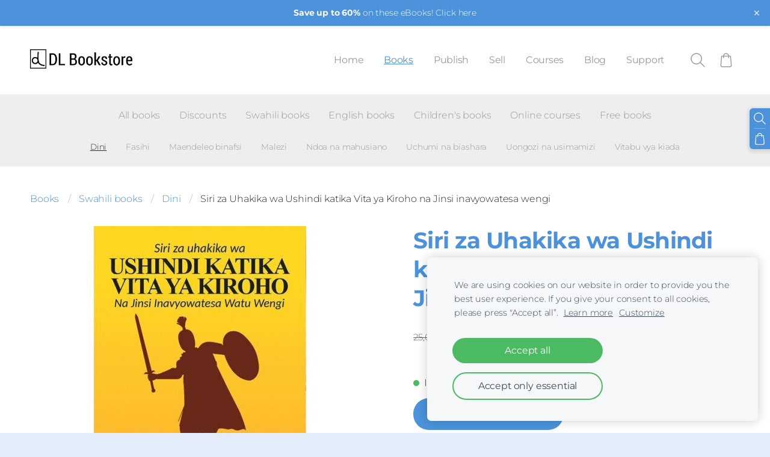

--- FILE ---
content_type: text/html; charset=UTF-8
request_url: https://www.dlbookstore.com/books/item/swahili-books/dini/siri-za-uhakika-wa-ushindi-katika-vita-ya-kiroho-na-jinsi-inavyowatesa-weng/
body_size: 15277
content:
<!doctype html>

<html lang="en">

    <head>

        <title>Siri za Uhakika wa Ushindi katika Vita ya Kiroho na Jinsi inavyowatesa wengi - Dini - The #1 trusted platform - Where thousands of readers and authors connect</title>

    <meta name="description" content="Vita ya kiroho ni mapambano katika ulimwengu wa roho kati ya nguvu za NURU dhidi ya nguvu za GIZA na vita hii ni halisi kabisa katika ulimwengu huu wa watu wenye miili lakini kwa kukosa ufahamu na" />

    <link rel="canonical" href="https://www.dlbookstore.com/books/item/swahili-books/dini/siri-za-uhakika-wa-ushindi-katika-vita-ya-kiroho-na-jinsi-inavyowatesa-weng/">

    <meta name="twitter:card" content="summary" />
            <meta property="og:title" content="Siri za Uhakika wa Ushindi katika Vita ya Kiroho na Jinsi inavyowatesa wengi - Dini - The #1 trusted platform - Where thousands of readers and authors connect" />
            <meta property="og:description" content="Vita ya kiroho ni mapambano katika ulimwengu wa roho kati ya nguvu za NURU dhidi ya nguvu za GIZA na vita hii ni halisi kabisa katika ulimwengu huu wa watu wenye miili lakini kwa kukosa ufahamu na" />
            <meta property="og:image" content="https://www.dlbookstore.com/files/925305/catitems/l/VITA-c84050d8b43acb7902a0e44fc1adac57-removebg-preview-4b7a7378.jpg" />
    


        <meta charset="utf-8" />
        <meta name="viewport" content="width=device-width,initial-scale=1.0" />

        <link rel="stylesheet" href="https://dss4hwpyv4qfp.cloudfront.net/designs/_shared/css/layout-shared.css?v=2.572" type="text/css" />
        
        <link href="/favicon.png?2" rel="shortcut icon">
<link href="/favicon.png?2" rel="apple-touch-icon">        
            <link rel="stylesheet" href="https://dss4hwpyv4qfp.cloudfront.net/libs/js/fancybox3/jquery.fancybox.min.css?v=2.572" type="text/css" />
                <script src="https://dss4hwpyv4qfp.cloudfront.net/libs/js/jquery/2.2.4/jquery.min.js" ></script>
            <script src="https://dss4hwpyv4qfp.cloudfront.net/libs/js/fancybox3/jquery.fancybox.min.js?v=2.572" defer></script>
            <script src="https://dss4hwpyv4qfp.cloudfront.net/libs/js/bannerplay/jquery.bannerplay.js?v=2.572" defer></script>
            <script src="https://dss4hwpyv4qfp.cloudfront.net/libs/js/responsivevideos/jquery.responsivevideos.js?v=2.572" defer></script>
            <script src="https://dss4hwpyv4qfp.cloudfront.net/designs/_shared/js/bookings.js?v=2.572" defer></script>
            <script src="https://dss4hwpyv4qfp.cloudfront.net/designs/_shared/js/designfx.js?v=2.572" defer></script>
            <script src="https://dss4hwpyv4qfp.cloudfront.net/libs/js/mozlive.js?v=2.572" ></script>
                <link rel="alternate" href="https://www.dlbookstore.com/blog/rss/" type="application/rss+xml" title="DL Bookstore - Blog" />
        <script>var FRONTEND_CDN = 'https://dss4hwpyv4qfp.cloudfront.net';</script>


    
    
    <style>
        .announcement-bar-page-bg {
            background-color: var(--color-background, white);
        }
    </style>
    <link href="https://www.mozello.com/apps/apps/announcement-bar/script/announcement-bar.css?v=2.572" rel="stylesheet" type="text/css">
    <script src="https://www.mozello.com/apps/apps/announcement-bar/script/announcement-bar.js?v=2.572" defer></script>
    <script>
        $(document).ready(function() {
            initAnnouncementBar({
                content: "<b>Save up to 60%<\/b> on these eBooks! Click here",
                link: "https:\/\/www.dlbookstore.com\/books\/params\/category\/featured\/",
                bgColorClass: "section-bg-2 section-text-color-1",
                contentHash: "8e2671ad808982e5141cc9c7e93b14b3"
            });
        });
    </script>
    

    <!-- Cookie bar -->
    <script src="https://dss4hwpyv4qfp.cloudfront.net/libs/js/cookiebar/cookiebar.js?v=2.572"></script>
    <script>
        $(document).ready(function() {
            try {
                cookieBar({
                theme: "light",
                bannerPolicyLink: "https://www.dlbookstore.com/cookies-policy",
                language: "en",
                texts: {"message":{"en":"We are using cookies on our website in order to provide you the best user experience. If you give your consent to all cookies, please press \"Accept all\u201d."}}
            });
            } catch (e) {}
        });
    </script>
        

    <script src="https://dss4hwpyv4qfp.cloudfront.net/m/localize/menu/en/?v=2.572" defer></script>
<script src="https://dss4hwpyv4qfp.cloudfront.net/m/localize/cart/en/?v=2.572" defer></script>
<script src="https://dss4hwpyv4qfp.cloudfront.net/libs/js/component/cart.js?v=2.572" defer></script>
<script src="https://dss4hwpyv4qfp.cloudfront.net/libs/js/component/filter.js?v=2.572" defer></script>

            <script>
                var mozPageMozApi = {"language":"en","page":"books"}
            </script>
            

            <script>
                var mozCatalogUser = {
                    isLoggedIn: 0
                }
            </script>
            


<script>
    function isSmallTouchDevice() {
        return (('ontouchstart' in window) && (window.matchMedia("(max-width: 750px), (max-height: 500px)").matches));
    }
    if (isSmallTouchDevice()) {
        document.documentElement.classList.add('mobile-header');
    }
</script>

    <!-- Facebook Pixel Code -->
    <script>
        if (typeof fbq === "undefined") {
            !function(f,b,e,v,n,t,s)
            {if(f.fbq)return;n=f.fbq=function(){n.callMethod?
                n.callMethod.apply(n,arguments):n.queue.push(arguments)};
                if(!f._fbq)f._fbq=n;n.push=n;n.loaded=!0;n.version='2.0';n.agent='plmozello';
                n.queue=[];t=b.createElement(e);t.async=!0;
                t.src=v;s=b.getElementsByTagName(e)[0];
                s.parentNode.insertBefore(t,s)}(window, document,'script',
                'https://connect.facebook.net/en_US/fbevents.js');
            if (window.mozCookieNotificationUsed) {
                fbq('consent', window.mozAllowMarketingCookies ? 'grant' : 'revoke');
            }
            fbq('init', '211290670107466');
            fbq('track', 'PageView');
        }
    </script>
    <!-- End Facebook Pixel Code -->

    <!-- Global site tag (gtag.js) - Google Analytics -->
    <script async src="https://www.googletagmanager.com/gtag/js?id=G-VHDK4TC56N"></script>
    <script>
        window.dataLayer = window.dataLayer || [];
        function gtag(){dataLayer.push(arguments);}
        gtag('js', new Date());
        if (window.mozCookieNotificationUsed) {
            gtag('consent', 'default', {
                'analytics_storage': window.mozAllowStatisticsCookies ? 'granted' : 'denied',
                'ad_storage': window.mozAllowMarketingCookies ? 'granted' : 'denied',
                'ad_user_data': window.mozAllowMarketingCookies ? 'granted' : 'denied',
                'ad_personalization': window.mozAllowMarketingCookies ? 'granted' : 'denied'
            });
        }
        gtag('config', 'G-VHDK4TC56N');
    </script>

                <link href="https://dss4hwpyv4qfp.cloudfront.net/designs/_shared/fonts/?family=Montserrat:300,300italic,400,700,700italic&v=2.572" rel="stylesheet" />
        <style class="customizer">
                                                                                                                                                            :root { --color-header :  #ffffff  }
                                                                                                                            :root { --color-title :  #383838  }
                                                                                                                            :root { --color-menu-text :  #999999  }
                                                                                                                            :root { --color-menu-text-selected :  #4c92da  }
                                                                                                                            :root { --color-menu-accent :  #4c92da  }
                                                                                                                            :root { --color-submenu :  #eeeeee  }
                                                                                                                            :root { --color-submenu-text :  #999999  }
                                                                                                                            :root { --color-submenu-text-selected :  #292929  }
                                                                                                                            :root { --color-submenu-accent :  #292929  }
                                                                                                                            :root { --color-link :  #4c92da  }
                                                                                                                            :root { --color-button :  #4c92da  }
                                                                                                                            :root { --color-button-text :  #ffffff  }
                                                                                                                            :root { --color-button-hover :  #3c424f  }
                                                                                                                            :root { --color-button-text-hover :  #ffffff  }
                                                                                                                            :root { --color-sidemenu-text :  #292929  }
                                                                                                                            :root { --color-sidemenu-text-hover :  #999999  }
                                                                                                                            :root { --color-h1 :  #4c92da  }
                                                                                                                            :root { --color-h2 :  #383838  }
                                                                                                                            :root { --color-h3 :  #383838  }
                                                                                                                            :root { --color-text :  #292929  }
                                                                                                                            :root { --color-text-strong :  #000000  }
                                                                                                                            :root { --color-price :  #000000  }
                                                                                                                            :root { --color-text-highlight :  rgba(0, 0, 0, 0.05)  }
                                                                                                                            :root { --color-text-border :  rgba(0, 0, 0, 0.15)  }
                                                                                                                            :root { --color-background :  #ffffff  }
                                                                                                                            :root { --color-section-bg-1 :  #f6f7f9  }
                                                                                                                            :root { --color-section-bg-2 :  #4c92da  }
                                                                                                                            :root { --color-section-bg-3 :  #3c424f  }
                                                                                                                            :root { --color-footer :  #e2edf9  }
                                                                                                                            :root { --color-footer-text :  #383838  }
                                                                                                                            :root { --color-footer-link :  #383838  }
                                                                                                                            :root { --color-footer-link-hover :  #4c92da  }
                                                                                                                            :root { --color-text-1 :  #ffffff  }
                                                                                                                            :root { --color-text-1-highlight :  rgba(255, 255, 255, 0.17)  }
                                                                                                                            :root { --color-text-1-button :  #ffffff  }
                                                                                                                            :root { --color-text-1-button-text :  #000000  }
                                                                                                                                                                                                                                                                                                                                                                                                                                                                                                                                                                            
        @media (forced-colors: active) {
            :root { --color-header :  Canvas  }
            :root { --color-title :  CanvasText  }
            :root { --color-menu-text :  LinkText  }
            :root { --color-menu-text-selected :  CanvasText  }
            :root { --color-menu-accent :  CanvasText  }
            :root { --color-submenu :  Canvas  }
            :root { --color-submenu-text :  LinkText  }
            :root { --color-submenu-text-selected :  CanvasText  }
            :root { --color-submenu-accent :  CanvasText  }
            :root { --color-link :  LinkText  }
            :root { --color-button :  ButtonFace  }
            :root { --color-button-text :  ButtonText  }
            :root { --color-button-hover :  ButtonFace  }
            :root { --color-button-text-hover :  ButtonText  }
            :root { --color-sidemenu-text :  LinkText  }
            :root { --color-sidemenu-text-hover :  CanvasText  }
            :root { --color-h1 :  CanvasText  }
            :root { --color-h2 :  CanvasText  }
            :root { --color-h3 :  CanvasText  }
            :root { --color-text :  CanvasText  }
            :root { --color-text-strong :  CanvasText  }
            :root { --color-price :  CanvasText  }
            :root { --color-text-highlight :  Canvas  }
            :root { --color-text-border :  CanvasText  }
            :root { --color-background :  Canvas  }
            :root { --color-section-bg-1 :  Canvas  }
            :root { --color-section-bg-2 :  Canvas  }
            :root { --color-section-bg-3 :  Canvas  }
            :root { --color-footer :  Canvas  }
            :root { --color-footer-text :  CanvasText  }
            :root { --color-footer-link :  LinkText  }
            :root { --color-footer-link-hover :  CanvasText  }
            :root { --color-text-1 :  CanvasText  }
            :root { --color-text-1-highlight :  Canvas  }
            :root { --color-text-1-button :  ButtonFace  }
            :root { --color-text-1-button-text :  ButtonText  }
        }

    </style>
    <style class="customizer-fonts">
                                                                                                                                                                                                                                                                                                                                                                                                                                                                                                                                                                                                                                                                                                                                                                                                                                                                                                            body, .mz_editable {
                                                                                font-family : Montserrat, Arial, Helvetica, sans-serif;
                                                                                                            font-weight : 300;
                                                                                                            letter-spacing : -0.01em;
                                                                        }
                                                                                                                            #title .mz_wysiwyg {
                                                                                font-family : Montserrat, Arial, Helvetica, sans-serif;
                                                                                                            font-weight : 700;
                                                                                                            letter-spacing : -0.02em;
                                                                                                            font-style : normal;
                                                                        }
                                                                                                                            .mz_editable h1, .mz_editable h1.moze-megatitle {
                                                                                font-family : Montserrat, Arial, Helvetica, sans-serif;
                                                                                                            font-weight : 700;
                                                                                                            letter-spacing : -0.02em;
                                                                                                                                              font-size: calc(2.6em * 0.9);
                                                                                                       }
                                                                                                                            .mz_editable h2, .sidebox h2 {
                                                                                font-family : Montserrat, Arial, Helvetica, sans-serif;
                                                                                                            font-weight : 700;
                                                                                                            letter-spacing : 0;
                                                                        }
                                                                            #sidebar h2 {
                                                                                font-family : Montserrat, Arial, Helvetica, sans-serif;
                                                                                                            font-weight : 700;
                                                                                                            letter-spacing : 0;
                                                                        }
                                                                                                                            .mz_editable h3 {
                                                                                font-family : Montserrat, Arial, Helvetica, sans-serif;
                                                                                                            font-weight : 700;
                                                                                                            letter-spacing : 0;
                                                                        }
                                                                                                                            .moze-form input, .moze-form select, .moze-form textarea {
                                                                                font-family : Montserrat, Arial, Helvetica, sans-serif;
                                                                        }
                                                                                                                            .moze-button, .moze-button-large, .moze-form .moze-formbutton {
                                                                                font-family : Montserrat, Arial, Helvetica, sans-serif;
                                                                                                            font-weight : 400;
                                                                                                            letter-spacing : 0;
                                                                        }
                                                                                                                            .mz_editable .moze-blockquote {
                                                                                font-family : Montserrat, Arial, Helvetica, sans-serif;
                                                                                                            font-style : italic;
                                                                        }
                                                                                                                            .mz_editable .moze-code {
                                                                                font-family : 'Courier New', Courier, monospace;
                                                                        }
                                                                                                                            #menu ul li a {
                                                                                font-family : Montserrat, Arial, Helvetica, sans-serif;
                                                                                                            font-weight : 300;
                                                                                                            letter-spacing : -0.01em;
                                                                        }
                                                                                                                            #menu > ul > li > a {
                                                                                font-family : Montserrat, Arial, Helvetica, sans-serif;
                                                                                                            font-weight : 400;
                                                                                                            letter-spacing : -0.015em;
                                                                        }
                                                                                                                            #header-side a {
                                                                                font-family : Montserrat, Arial, Helvetica, sans-serif;
                                                                        }
                                                                                                                                                                                                                                                                                                                                </style>

    

    <!-- Google tag (gtag.js) -->
<script async src="https://www.googletagmanager.com/gtag/js?id=G-VHDK4TC56N"></script>
<script>
  window.dataLayer = window.dataLayer || [];
  function gtag(){dataLayer.push(arguments);}
  gtag('js', new Date());

  gtag('config', 'G-VHDK4TC56N');
</script>
<!-- Hotjar Tracking Code for https://dlbookstore.com/ -->
<script>
    (function(h,o,t,j,a,r){
        h.hj=h.hj||function(){(h.hj.q=h.hj.q||[]).push(arguments)};
        h._hjSettings={hjid:2853798,hjsv:6};
        a=o.getElementsByTagName('head')[0];
        r=o.createElement('script');r.async=1;
        r.src=t+h._hjSettings.hjid+j+h._hjSettings.hjsv;
        a.appendChild(r);
    })(window,document,'https://static.hotjar.com/c/hotjar-','.js?sv=');
</script>
<!-- MailerLite Universal -->
<script>
    (function(w,d,e,u,f,l,n){w[f]=w[f]||function(){(w[f].q=w[f].q||[])
    .push(arguments);},l=d.createElement(e),l.async=1,l.src=u,
    n=d.getElementsByTagName(e)[0],n.parentNode.insertBefore(l,n);})
    (window,document,'script','https://assets.mailerlite.com/js/universal.js','ml');
    ml('account', '685298');
</script>
<!-- End MailerLite Universal -->
<meta name="p:domain_verify" content="9df453212b756fe55cdb995c2d158fa9"/>
<!-- TrustBox script -->
<script type="text/javascript" src="//widget.trustpilot.com/bootstrap/v5/tp.widget.bootstrap.min.js" async></script>
<!-- End TrustBox script -->


    </head>

    <body class="header-menu-end    footer-center                    design-menu-selected-underline1    design-languages-sidebyside            design-width-m design-width-m design-width-m design-width-m design-textsize-m design-textsize-m design-textsize-m design-textsize-m design-buttons-round design-buttons-round design-buttons-round  design-v2" lang="en">

        
        <div id="wrap">
            <header id="top">
    <div id="header">
        <a id="skip-link" href="javascript:;" tabindex="1">Skip to main content</a>
        <div id="header-side">
            <div id="shopicons">
                                <button class="menu-icon shopbar-search"  href="javascript:;" title="Search" aria-label="Search" aria-haspopup="dialog"><svg xmlns="http://www.w3.org/2000/svg"></svg></button>
                                                <button class="menu-icon shopbar-cart" href="javascript:;" title="Cart" aria-label="Cart" aria-haspopup="dialog"><svg xmlns="http://www.w3.org/2000/svg"></svg><span class="moze-value-bubble"></span></button>
                                            </div>
            <div id="toolicons">

            </div>
            
                    </div>
        <div id="header-main">
            <div id="title">
                                    <a href="/" tabindex="2"><div class="mz_component mz_logo mz_editable mz_wysiwyg">    <div class="moze-wysiwyg-editor moze-no-contenteditable" >
        <img class="logo-default" src="https://site-925305.mozfiles.com/files/925305/logobox/91635261/logo-default-250e5612cc27745a5863dd3a65639e60.png" style="width: 170px;" alt="DL Bookstore" aria-label="Logo">
            </div>
</div></a>
                            </div>
                            <div id="toptext" style="display: none">
                    <div  class="mz_component mz_wysiwyg mz_editable">    <div class="moze-wysiwyg-editor" >
            </div>
</div>
                </div>
                                        <div  class="mz_component mz_menu" id="menu" aria-label="Main menu">
            <ul role="menu">
                <li role="none"><a href="/"  role="menuitem" >Home</a>
                                    </li>
                        <li class="selected" role="none"><a href="/books/"  role="menuitem" aria-haspopup="true" aria-current="true">Books</a>
                                    </li>
                        <li role="none"><a href="/author-services/"  role="menuitem" aria-haspopup="true">Publish</a>
                                    </li>
                        <li role="none"><a href="/sell-your-book/"  role="menuitem" aria-haspopup="true">Sell</a>
                                    </li>
                        <li role="none"><a href="/courses/"  role="menuitem" >Courses</a>
                                    </li>
                        <li role="none"><a href="/blog/"  role="menuitem" >Blog</a>
                                    </li>
                        <li role="none"><a href="/support/"  role="menuitem" >Support</a>
                                </li></ul>
            
</div>
                    </div>

        <button id="languages-opener" aria-label="Language selection" class="mobile-menu-opener clearbutton"><svg xmlns="http://www.w3.org/2000/svg"></svg></button>
        <button id="menu-opener" aria-label="Main menu" class="mobile-menu-opener clearbutton"><svg xmlns="http://www.w3.org/2000/svg"></svg></button>

    </div>
    </header>                <div id="submenubox"><nav  class="mz_component mz_menu mz_catalogmenu" id="submenu" aria-label="Product categories"><button id="submenu-opener" class="clearbutton"><span>&nbsp;</span></button>


    
    
    <div>
    <ul role="menu">
                    <li  role="none"><a href="/books/params/category/all/" role="menuitem" >All books</a>
                                            </li>
                        <li  role="none"><a href="/books/params/category/featured/" role="menuitem" >Discounts</a>
        
        
        
                                                </li>
                            
            <li  role="none">
                <a href="/books/category/swahili-books/" role="menuitem" >Swahili books</a>

            
            
        
                            <ul role="menu">
            
            <li class="selected" role="none">
                <a href="/books/category/swahili-books/dini/" role="menuitem" aria-current="true">Dini</a>

            
            
        
                                                </li>
                            
            <li  role="none">
                <a href="/books/category/swahili-books/fasihi/" role="menuitem" >Fasihi</a>

            
            
        
                                                </li>
                            
            <li  role="none">
                <a href="/books/category/swahili-books/maendeleo-binafsi/" role="menuitem" >Maendeleo binafsi</a>

            
            
        
                                                </li>
                            
            <li  role="none">
                <a href="/books/category/swahili-books/malezi/" role="menuitem" >Malezi</a>

            
            
        
                                                </li>
                            
            <li  role="none">
                <a href="/books/category/swahili-books/ndoa-na-mahusiano/" role="menuitem" >Ndoa na mahusiano</a>

            
            
        
                                                </li>
                            
            <li  role="none">
                <a href="/books/category/swahili-books/uchumi-na-biashara/" role="menuitem" >Uchumi na biashara</a>

            
            
        
                                                </li>
                            
            <li  role="none">
                <a href="/books/category/swahili-books/uongozi-na-usimamizi/" role="menuitem" >Uongozi na usimamizi</a>

            
            
        
                                                </li>
                            
            <li  role="none">
                <a href="/books/category/swahili-books/vitabu-vya-kiada/" role="menuitem" >Vitabu vya kiada</a>

            
            
        
                                                </li>
                                            </ul></li>
                                                
            <li  role="none">
                <a href="/books/category/english-books/" role="menuitem" >English books</a>

            
            
        
                            <ul role="menu">
            
            <li  role="none">
                <a href="/books/category/english-books/business-and-finance/" role="menuitem" >Business and finance</a>

            
            
        
                                                </li>
                            
            <li  role="none">
                <a href="/books/category/english-books/literature/" role="menuitem" >Literature</a>

            
            
        
                                                </li>
                            
            <li  role="none">
                <a href="/books/category/english-books/parenting-and-relationships/" role="menuitem" >Parenting and relationships</a>

            
            
        
                                                </li>
                            
            <li  role="none">
                <a href="/books/category/english-books/personal-development/" role="menuitem" >Personal development</a>

            
            
        
                                                </li>
                            
            <li  role="none">
                <a href="/books/category/english-books/religion-and-spirituality/" role="menuitem" >Religion and spirituality</a>

            
            
        
                                                </li>
                            
            <li  role="none">
                <a href="/books/category/english-books/textbooks/" role="menuitem" >Textbooks</a>

            
            
        
                                                </li>
                                            </ul></li>
                                                
            <li  role="none">
                <a href="/books/category/childrens-books/" role="menuitem" >Children&#039;s books</a>

            
            
        
                                                </li>
                            
            <li  role="none">
                <a href="/books/category/online-courses/" role="menuitem" >Online courses</a>

            
            
        
                                                </li>
                            
            <li  role="none">
                <a href="/books/category/free-books/" role="menuitem" >Free books</a>

            
                            </li>
                            
        
    </ul>
    </div>

    
</nav></div>
            

    

<div>
    <main id="catalog" class="section section-customizable section-text-color-none">
        <div class="mz_overlay_bar mz_catalog_customize"></div>
        <div class="container">
            <div id="sidebar-wrap"
                                  class="sidebar-none"            >
                                <div  class="mz_component mz_catalog mz_editable mainblock cat-mode-item cat-images-4 cat-images-square cat-image-left cat-has-searchbox">
<div id="cat-nav" >

    <nav>
        <ul class="cat-breadcrumb" >
                            <li><a href="/books/">Books</a></li>
                            <li><a href="/books/category/swahili-books/">Swahili books</a></li>
                            <li><a href="/books/category/swahili-books/dini/">Dini</a></li>
                            <li aria-current="page">Siri za Uhakika wa Ushindi katika Vita ya Kiroho na Jinsi inavyowatesa wengi</li>
                    </ul>
    </nav>

    
    
</div>


<script>

function mozCatVariantManager(settings)
{
    var defaults = {
        localization: {
            cmCatalogCartAdd: '',
            cmCatalogCartAdded: '',
            cmCatalogStockStatusAvailable: '',
            cmCatalogStockStatusAvailableX: '',
            cmCatalogStockStatusCanOrder: '',
            cmCatalogOutOfStockProducts: '',
            erInMaintenanceMode: ''
        },
        paramInventoryInfo: '',
    };

    mozCatSettings = $.extend(true, {}, defaults, settings);

    $(document).ready(function() {
        if (mozCatItemVariants.length == 0) {
            updatePictures(null);
            updateInventory(null);
            if (mozCatItem.bookings_service_id == 0 || mozCatItem.bookings_service_id == null) {
                initAddToCartButton(null);
            }
            else {
                initBookingButton(null);
            }
        }
        else {
            initOptionValueClicks();
            selectFirstVariant();
        }
    });
}

function initOptionValueClicks()
{
    let fx = (event, valueTag, valueID, optionTag, optionIndex) => {

        // Does not allow clicking impossible values.

        let valueState = getOptionValueState(optionIndex, valueID);
        if (valueState.impossible) {
            event.preventDefault();
            event.stopPropagation();
            return false;
        }

        // Determines option filtering priorities.

        let optionPriorities = [optionIndex],
            optionValuesSelected = [];

        $('.moze-cart-form [data-option]').each((index, tag) => {
            const tagIndex = $(tag).attr('data-index');
            if (!optionPriorities.includes(tagIndex)) {
                optionPriorities.push(tagIndex);
            }
        });

        // Level 1 filtering.

        if (typeof optionPriorities[0] !== 'undefined') {

            // Enables all option values.

            setOptionValueStates(optionPriorities[0], (optionIndex, valueID) => {

                let state = getOptionValueState(optionIndex, valueID);
                if (state.impossible) {
                    return {
                        disabled: true,
                        selected: false,
                        impossible: true
                    }
                }

                return {
                    disabled: false,
                    selected: false
                }
            });

            // Selects the clicked selection.

            setOptionValueState(optionIndex, valueID, { selected: true });
            optionValuesSelected.push(valueTag.attr('data-value'));
        }

        // Level 2 filtering.

        if (typeof optionPriorities[1] !== 'undefined') {

            // Filters options with one dependency.

            let variants = mozCatItemVariants.filter((variant) => {
                return variant.deleted == 0 && variant.option_ids[optionPriorities[0]] == optionValuesSelected[0]
            });

            let values2 = [];
            variants.forEach((variant) => {
                const value2 = variant.option_ids[optionPriorities[1]];
                if (!values2.includes(value2)) {
                    values2.push(value2);
                }
            });

            // Enables filtered options.

            setOptionValueStates(optionPriorities[1], (optionIndex, valueID) => {
                return {
                    disabled: !values2.includes(valueID)
                }
            });

            // Selects the first available option if not already selected.

            if (getSelectedOptionValue(optionPriorities[1]) === null) {
                queryFirstOptionValue(optionPriorities[1]);
            }
            optionValuesSelected.push(getSelectedOptionValue(optionPriorities[1]));
        }

        // Level 3 filtering.

        if (typeof optionPriorities[2] !== 'undefined') {

            let variants = mozCatItemVariants.filter((variant) => {
                return variant.deleted == 0 &&
                    variant.option_ids[optionPriorities[0]] == optionValuesSelected[0] &&
                    variant.option_ids[optionPriorities[1]] == optionValuesSelected[1];
            });

            let values3 = [];
            variants.forEach((variant) => {
                const option = variant.option_ids[optionPriorities[2]];
                if (!values3.includes(option)) {
                    values3.push(option);
                }
            });

            // Enables filtered options.

            setOptionValueStates(optionPriorities[2], (optionIndex, valueID) => {
                return {
                    disabled: !values3.includes(valueID)
                }
            });

            // Selects the first available option if not already selected.

            if (getSelectedOptionValue(optionPriorities[2]) === null) {
                queryFirstOptionValue(optionPriorities[2]);
            }
            optionValuesSelected.push(getSelectedOptionValue(optionPriorities[2]));
        }

        // Variant is selected!

        let selectedValues = getSelectedOptionValues(),
            selectedVariant = queryVariant(selectedValues);

        if (selectedVariant) {
            actionVariantSelected(selectedVariant);
        }
    };

    // Buttons and colors.

    $('.moze-cart-form [data-value]')
        .off()
        .on('click', (event) => {

            const
                valueTag = $(event.currentTarget),
                valueID = valueTag.attr('data-value'),
                optionTag = valueTag.closest('[data-option]'),
                optionIndex = optionTag.attr('data-index');

            fx(event, valueTag, valueID, optionTag, optionIndex);
        });

    // Combo boxes.

    $('.moze-cart-form [data-option]')
        .off()
        .on('change', (event) => {

            const
                valueTag = $(event.currentTarget).find('option:selected'),
                valueID = valueTag.attr('data-value'),
                optionTag = $(event.currentTarget),
                optionIndex = optionTag.attr('data-index');

            fx(event, valueTag, valueID, optionTag, optionIndex);
        });

    // Initial selection.

    setTimeout(() => {
        const
            firstSelected = $('.moze-cart-form [data-index="0"] .selected').first(),
            firstSelectedParent = firstSelected.parent();

        if (firstSelectedParent.length > 0) {
            if (firstSelectedParent[0].tagName.toUpperCase() == 'DIV') {
                firstSelected.trigger('click');
            }
            if (firstSelectedParent[0].tagName.toUpperCase() == 'SELECT') {
                firstSelectedParent.trigger('change');
            }
        }
    }, 0);
}

function initAddToCartButton(selectedVariant)
{
    if (selectedVariant === null) {
        toggleAddToCartButton(mozCatItem.stock === null || mozCatItem.stock > 0);
    }
    else {
        toggleAddToCartButton(selectedVariant.stock === null || selectedVariant.stock > 0);
    }

    $('.cat-item-buy .moze-add-to-cart')
        .off()
        .on('click', (event) => {

            let addToCartBtn = $(event.target);

            if (addToCartBtn.hasClass('disabled')) {
                return;
            }

            let isAddToCartBtnEnabled = false;

            if (selectedVariant === null) {
                if (mozCatItem.stock !== null) {
                    if (mozCatItem.stock < 1) {
                        return;
                    }
                    mozCatItem.stock--;
                }
                isAddToCartBtnEnabled = mozCatItem.stock === null || mozCatItem.stock > 0;
            }
            else {
                mozCatItemVariants.forEach((variant) => {
                    if (variant.id == selectedVariant.id) {
                        if (variant.stock !== null && variant.stock < 1) {
                            return false;
                        }
                        if (variant.stock !== null) {
                            variant.stock = variant.stock - 1;
                        }
                        isAddToCartBtnEnabled = variant.stock === null || variant.stock > 0;
                        return false;
                    }
                });
            }

            actionAddToCart(mozCatItem, selectedVariant, undefined, undefined, () => {

                initCart();
                if ($('.shopbar-cart').is(':visible')) {
                    $('.shopbar-cart').first().trigger('click');
                }
                syncCartToLocalStorage();

                addToCartBtn.addClass('moze-added-to-cart-item');
                toggleAddToCartButton(isAddToCartBtnEnabled);

                gEventAddToCart();
                fEventAddToCart();
            });
        });
}

function initBookingButton(selectedVariant)
{
    let addToCartBtn = $('.cat-item-buy .moze-add-to-cart');
    addToCartBtn.html(mozCatSettings.localization.cmBooking);

    let widget = null,
        widgetOptions = {};

    let serviceID = selectedVariant
        ? selectedVariant.bookings_service_id
        : mozCatItem.bookings_service_id;

    let service = mozCatItem.title.pref;

    new mozLive3({
        source: {
            name: 'maincatalog',
            superglobal: 1
        },
        action: 'catalog-booking-init',
        parameters: {
            service: serviceID
        },
        response: {
            callback: [
                (response) => {

                    widgetOptions = {

                        type: response.data.type,

                        minDaysRange: response.data.minDaysRange,
                        maxDaysRange: response.data.maxDaysRange,

                        mozLive3Parameters: {
                            componentName: 'maincatalog',
                            componentSuperglobal: 1,
                            serviceID: serviceID,
                            onWidgetInitializedAction: 'catalog-booking-date-from',
                            onDateFromSelectedAction: 'catalog-booking-time-from',
                            onTimeFromSelectedActions: 'catalog-booking-date-to',
                            onDateToSelectedAction: 'catalog-booking-time-to',
                        },

                        onSubmit: (widget, result) => {

                            let deferred = $.Deferred();
                            deferred.resolve(true);

                            let bookingRequest = result;
                            bookingRequest.serviceID = serviceID;
                            bookingRequest.service = service;

                            // Creates a request to draft a booking event.

                            new mozLive3({
                                source: {
                                    name: 'maincatalog',
                                    superglobal: 1
                                },
                                action: 'catalog-booking-draft',
                                parameters: {
                                    booking: bookingRequest
                                },
                                response: {
                                    callback: [
                                        (response) => {

                                            if (response.error) {
                                                console.warn(response.errorMessage);
                                                return;
                                            }

                                            if (response.data.success != true) {
                                                alert('Booking not available anymore!');
                                                return;
                                            }

                                            // Adds the item to the cart on success.

                                            actionAddToCart(mozCatItem, selectedVariant, response.data.token, bookingRequest, () => {

                                                initCart();
                                                if ($('.shopbar-cart').is(':visible')) {
                                                    $('.shopbar-cart').first().trigger('click');
                                                }
                                                syncCartToLocalStorage();

                                                gEventAddToCart();
                                                fEventAddToCart();
                                            });
                                        }
                                    ]
                                }
                            });

                            return deferred.promise();
                        }
                    };

                    widget = new BookingWidget(widgetOptions);
                }
            ]
        }
    });

    $('.cat-item-buy .moze-add-to-cart')
        .off()
        .on('click', (event) => {
            if (widget) {
                widget.show();
            }
        });
}

function getOptionValueTag(optionIndex, valueID)
{
    const valueTag = $('.moze-cart-form [data-option][data-index="' + optionIndex + '"] [data-value="' + valueID + '"]');
    if (valueTag.length != 1) {
        return null;
    }

    return valueTag;
}

function getOptionValueTags(optionIndex)
{
    const valueTags = $('.moze-cart-form [data-option][data-index="' + optionIndex + '"] [data-value]');
    if (valueTags.length == 0) {
        return null;
    }

    return valueTags;
}

function getOptionValueState(optionIndex, valueID)
{
    const valueTag = getOptionValueTag(optionIndex, valueID);
    if (!valueTag) {
        return null;
    }

    return {
        selected: valueTag.hasClass('selected'),
        disabled: valueTag.hasClass('disabled'),
        impossible: valueTag.hasClass('impossible')
    }
}

function setOptionValueState(optionIndex, valueID, state)
{
    let
        selected = state.hasOwnProperty('selected') ? state.selected : null,
        disabled = state.hasOwnProperty('disabled') ? state.disabled : null,
        impossible = state.hasOwnProperty('impossible') ? state.impossible : null;

    const valueTag = getOptionValueTag(optionIndex, valueID);
    if (!valueTag) {
        return null;
    }

    if (selected)   disabled = false;
    if (disabled)   selected = false;
    if (impossible) disabled = true;

    // Buttons and colors.

    if (selected !== null) {
        valueTag.toggleClass('selected', selected);
    }

    if (disabled !== null) {
        valueTag.toggleClass('disabled', disabled);
    }

    if (impossible !== null) {
        valueTag.toggleClass('impossible', impossible);
    }

    if (selected) {
        valueTag.attr('aria-checked', 'true');
    } else {
        valueTag.attr('aria-checked', 'false');
    }

    // Combo box.

    if (valueTag[0].tagName.toLowerCase() == 'option') {
        if (selected !== null) {
            let parent = valueTag.closest('select');
            parent[0].selectedIndex = parent.find('option.selected').index();
        }
        if (impossible !== null) {
            valueTag.attr('disabled', disabled === true);
        }
    }

    return true;
}

function setOptionValueStates(optionIndex, stateCallback)
{
    if (typeof stateCallback !== 'function') {
        return;
    }

    const valueTags = getOptionValueTags(optionIndex);
    if (!valueTags) {
        return;
    }

    valueTags.each((index, tag) => {
        let valueID = $(tag).attr('data-value'),
            state = stateCallback(optionIndex, valueID);
        setOptionValueState(optionIndex, valueID, state);
    });
}

function queryFirstOptionValue(optionIndex)
{
    const valueTags = getOptionValueTags(optionIndex);
    if (!valueTags) {
        return;
    }

    let selected = false;

    valueTags.each((index, tag) => {

        let valueID = $(tag).attr('data-value'),
            state = getOptionValueState(optionIndex, valueID);

        if (!selected && !state.disabled) {
            setOptionValueState(optionIndex, valueID, { selected: true });
            selected = true;
        }
        else {
            setOptionValueState(optionIndex, valueID, { selected: false });
        }
    });
}

function getSelectedOptionValue(optionIndex)
{
    const valueTags = getOptionValueTags(optionIndex);
    if (!valueTags) {
        return null;
    }

    let selectedValue = null;

    valueTags.each((index, tag) => {
        let valueID = $(tag).attr('data-value'),
            state = getOptionValueState(optionIndex, valueID);
        if (state.selected) {
            selectedValue = valueID;
            return false;
        }
    });

    return selectedValue;
}

function getSelectedOptionValues()
{
    let selectedValues = [];

    for (let i = 0; i < 3; i++) {
       let selectedValue = getSelectedOptionValue(i);
       if (selectedValue !== null) {
           selectedValues.push(selectedValue);
       }
       else {
           break;
       }
    }

    return selectedValues;
}

function queryVariant(valueIDs)
{
    let selectedVariant = null;
    valueIDs = (valueIDs || []).map((valueID) => parseInt(valueID));
    valueIDs = JSON.stringify(valueIDs);

    for (let i = 0; i < mozCatItemVariants.length; i++) {

        let optionIDs = (mozCatItemVariants[i].option_ids || []).map((optionID) => parseInt(optionID));
        optionIDs = JSON.stringify(optionIDs);

        if (valueIDs == optionIDs) {
            selectedVariant = mozCatItemVariants[i];
            break;
        }
    }

    return selectedVariant;
}

function selectFirstVariant()
{
    let selectedVariant = null;

    for (let i = 0; i < mozCatItemVariants.length; i++) {
        if (mozCatItemVariants[i].deleted == 0 && mozCatItemVariants[i].stock !== 0) {
            selectedVariant = mozCatItemVariants[i];
            break;
        }
    }

    if (!selectedVariant) {
        selectedVariant = mozCatItemVariants[0];
    }

    for (let i = 0; i < selectedVariant.option_ids.length; i++) {
        setOptionValueState(i, selectedVariant.option_ids[i], { selected: true });
    }

    actionVariantSelected(selectedVariant);
}

function getSelectedVariant()
{
    let selectedValues = getSelectedOptionValues(),
        selectedVariant = queryVariant(selectedValues);

    return selectedVariant;
}

function updatePictures(selectedVariant)
{
    let createFromTemplateBig = (picture) => {

        let template =
            '<a href tile class="fancy" data-fancybox="gallery">' +
            '<picture>' +
            '<img src alt>' +
            '</picture>' +
            '</a>';

        template = $(template);

        template.find('img')
            .attr('src', mozCatItemPictures.cdn + picture.size_set.m)
            .attr('alt', mozCatItem.title['pref']);

        if (typeof picture.size_set.l !== 'undefined') {
            let sizeL = $('<source>', {
                srcset: mozCatItemPictures.cdn + picture.size_set.l,
                media: '(min-width: 750px) and (min-resolution: 2dppx)'
            });
            template.find('picture').prepend(sizeL);
        }

        let sizeFull = (typeof picture.size_set.l !== 'undefined')
            ? picture.size_set.l
            : picture.size_set.m;

        template
            .attr('href', mozCatItemPictures.cdn + sizeFull)
            .attr('title', mozCatItem.title['pref']);

        return template;
    };

    let createFromTemplateSmall = (picture) => {

        let template =
            '<div class="cat-thumb-pic">' +
            '<a href title class="fancy thumb" data-fancybox="gallery">' +
            '<picture>' +
            '<img src alt>' +
            '</picture>' +
            '</a>' +
            '</div>';

        template = $(template);

        template.find('img')
            .attr('src', mozCatItemPictures.cdn + picture.size_set.m)
            .attr('alt', mozCatItem.title['pref']);

        if (typeof picture.size_set.l !== 'undefined') {
            let sizeL = $('<source>', {
                srcset: mozCatItemPictures.cdn + picture.size_set.l,
                media: '(min-width: 1024px) and (min-resolution: 2dppx)'
            });
            template.find('picture').prepend(sizeL);
        }

        let sizeFull = (typeof picture.size_set.l !== 'undefined')
            ? picture.size_set.l
            : picture.size_set.m;

        template.find('a')
            .attr('href', mozCatItemPictures.cdn + sizeFull)
            .attr('title', mozCatItem.title['pref']);

        return template;
    };

    let pictures = [];

    $('.cat-item-images').find('a').remove();
    $('.cat-more-item-images').html('');

    // Chooses the variant picture if any.

    if (selectedVariant && selectedVariant.cat_item_pic_id !== 'undefined') {
        mozCatItemPictures.variants.forEach((picture) => {
            if (picture.id == selectedVariant.cat_item_pic_id) {
                pictures.push(picture);
                return false;
            }
        });
    }

    // Chooses additional catalog item pictures.

    mozCatItemPictures.item.forEach((picture) => {
        pictures.push(picture);
    });

    // Renders the first picture as a large thumbnail.

    if (pictures.length > 0) {
        let thumb = createFromTemplateBig(pictures[0]);
        $('.cat-item-images').prepend(thumb);
    }

    // Renders the rest of pictures as small thumbnails.

    if (pictures.length > 1) {
        for (let i = 1; i < pictures.length; i++) {
            let thumb = createFromTemplateSmall(pictures[i]);
            $('.cat-more-item-images').append(thumb);
        }
    }

    // Fixes the image thumbnail.

    /*let images = $('.cat-item-images img');
    if (images.length) {
        images.one('load', (event) => { fixThumbnailImageLayout(event.target); });
    }*/
}

function updateInventory(selectedVariant)
{
    let inventoryTag = $('.cat-item-inventory');

    inventoryTag
        .attr('class', '')
        .addClass('cat-item-inventory')
        .html('')
        .hide();

    if (mozCatSettings.paramInventoryInfo == '') {
        return;
    }

    let inStock = false,
        stockTotal = null,
        availableForOrder = false;

    if (selectedVariant) {
        inStock = selectedVariant.stock_total > 0;
        stockTotal = selectedVariant.stock_total;
        availableForOrder = selectedVariant.stock_total === null;
    }
    else {
        inStock = mozCatItem.stock_total > 0;
        stockTotal = mozCatItem.stock_total;
        availableForOrder = mozCatItem.stock_total === null;
    }

    if (inStock) {
        if (mozCatSettings.paramInventoryInfo == 'basic') {
            inventoryTag
                .html(mozCatSettings.localization.cmCatalogStockStatusAvailable)
                .addClass('inventory-in-stock')
                .show();
        }
        if (mozCatSettings.paramInventoryInfo == 'precise') {
            inventoryTag
                .html(mozCatSettings.localization.cmCatalogStockStatusAvailableX.replace('%s', stockTotal))
                .addClass('inventory-in-stock-x')
                .show();
        }
    }
    else if (availableForOrder) {
        inventoryTag
            .html(mozCatSettings.localization.cmCatalogStockStatusCanOrder)
            .addClass('inventory-can-order')
            .show();
    }
    else {
        inventoryTag
            .html(mozCatSettings.localization.cmCatalogOutOfStockProducts)
            .addClass('inventory-out-of-stock')
            .show();
    }
}

function toggleAddToCartButton(available)
{
    let addToCartBtn = $('.moze-add-to-cart');
    addToCartBtn.toggleClass('disabled', !available);

    if (available) {
        addToCartBtn.text(mozCatSettings.localization.cmCatalogCartAdd);
    }
    else {
        if (addToCartBtn.hasClass('moze-added-to-cart-item')) {
            addToCartBtn.text(mozCatSettings.localization.cmCatalogCartAdded);
        }
        else {
            addToCartBtn.text(mozCatSettings.localization.cmCatalogOutOfStockProducts);
        }
    }

    reinitMozCatalogCartActions();
}

function pluginsSelectedVariantUpdated(selectedVariant)
{
    var data = {
        item: mozCatItemMozApi,
        selectedVariantId: selectedVariant['id'],
        selectedVariant: null
    };

    if (mozCatItemMozApi && mozCatItemMozApi.variants) {
        for (var i = 0; i < mozCatItemMozApi.variants.length; i++) {
            if (mozCatItemMozApi.variants[i]['id'] == selectedVariant['id']) {
                data.selectedVariant = mozCatItemMozApi.variants[i];
            }
        }
    }
    try {
        mozPlugins.plugins.ItemAfterPrice.updated(data);
    }
    catch(e) {
        console.error(e);
    }
}

function actionAddToCart(catItem, catItemVariant, bookingToken, bookingRequest, onComplete)
{
    let addToCartFx = (country) => {

        new mozLive3({
            source: {
                name: 'maincatalog',
                superglobal: 1
            },
            action: 'catalog-add-to-cart',
            parameters: {
                cat_item_id: catItem.id,
                cat_item_variant_id: catItemVariant ? catItemVariant.id : 0,
                cat_item_variant_text: () => {
                    if (catItemVariant === null) {
                        return '';
                    }
                    let variantText = [];
                    catItemVariant.options.forEach((option) => {
                        variantText.push(option.pref);
                    });
                    variantText = variantText.join(', ');
                    return variantText;
                },
                token: bookingToken,
                booking: bookingRequest
            },
            response: {
                html: [
                    { name: 'maincatalogcartside', target: '#shopbar-sidecart-base' }
                ]
            },
            errors: {
                maintenance: mozCatSettings.localization.erInMaintenanceMode
            },
            onComplete: () => {
                if (typeof onComplete === 'function') {
                    onComplete();
                }
            }
        });
    };

    if (mozCatGeolocation == '') {
        $.ajax({
            url: 'https://www.mozello.com/apps/geo/',
            success: (response) => {
                mozCatGeolocation = response.country;
                addToCartFx(mozCatGeolocation);
            }
        });
    }
    else {
        addToCartFx(mozCatGeolocation);
    }
}

function actionVariantSelected(selectedVariant)
{
    updatePictures(selectedVariant);
    updateInventory(selectedVariant);

    if (selectedVariant.bookings_service_id == 0) {
        initAddToCartButton(selectedVariant);
    }
    else {
        initBookingButton(selectedVariant);
    }

    $('.moze-price-box .moze-price').html(selectedVariant.sell_price_formatted);
    $('.moze-price-box .moze-secondary').html(selectedVariant.list_price_formatted);

    pluginsSelectedVariantUpdated(selectedVariant);
}

function gEventViewItem()
{
    if (!mozCatSettings.isUsingGoogleAPI) {
        return;
    }

    try {
        gtag('event', 'view_item', {
            items: [{
                id: mozCatItemPixelApi.item.id,
                name: mozCatItemPixelApi.item.name,
                brand: mozCatItemPixelApi.item.brand,
                category: mozCatItemPixelApi.item.category,
                price: mozCatItemPixelApi.item.price,
                quantity: 1
            }]
        });
    }
    catch (e) {
        console.log(e);
    }
}

function gEventAddToCart()
{
    if (!mozCatSettings.isUsingGoogleAPI) {
        return;
    }

    try {
        gtag('event', 'add_to_cart', {
            currency: mozCatItemPixelApi.currency,
            items: [{
                id: mozCatItemPixelApi.item.id,
                name: mozCatItemPixelApi.item.name,
                brand: mozCatItemPixelApi.item.brand,
                category: mozCatItemPixelApi.item.category,
                price: mozCatItemPixelApi.item.price,
                quantity: 1
            }],
            value: mozCatItemPixelApi.item.price * 1
        });
    }
    catch (e) {
        console.log(e);
    }
}

function fEventAddToCart()
{
    if (!mozCatSettings.isUsingFacebookAPI) {
        return;
    }

    try {
        fbq('track', 'AddToCart', {
            content_ids: [mozCatItemPixelApi.item.id],
            content_type: 'product',
            contents: [{ id: mozCatItemPixelApi.item.id, quantity: 1 }],
            currency: mozCatItemPixelApi.currency,
            value: mozCatItemPixelApi.item.price * 1
        });
    }
    catch (e) {
        console.log(e);
    }
}

// Ready!

var mozCatSettings = {};
var mozCatGeolocation = 'us';

var mozCatItem = {"id":"3608892","title":{"1043069":"Siri za Uhakika wa Ushindi katika Vita ya Kiroho na Jinsi inavyowatesa wengi","pref":"Siri za Uhakika wa Ushindi katika Vita ya Kiroho na Jinsi inavyowatesa wengi"},"stock":"10","stock_total":"10","bookings_service_id":"0"};
var mozCatItemVariants = [];
var mozCatItemOptions = [];
var mozCatItemPictures = {"cdn":"https:\/\/site-925305.mozfiles.com\/","item":[{"id":"7374450","thumb":"https:\/\/site-925305.mozfiles.com\/files\/925305\/catitems\/st\/VITA-c84050d8b43acb7902a0e44fc1adac57-removebg-preview-4b7a7378.jpg?7374450","size_set":{"m":"files\/925305\/catitems\/m\/VITA-c84050d8b43acb7902a0e44fc1adac57-removebg-preview-4b7a7378.jpg?7374450","l":"files\/925305\/catitems\/l\/VITA-c84050d8b43acb7902a0e44fc1adac57-removebg-preview-4b7a7378.jpg?7374450","st":"files\/925305\/catitems\/st\/VITA-c84050d8b43acb7902a0e44fc1adac57-removebg-preview-4b7a7378.jpg?7374450","mt":"files\/925305\/catitems\/mt\/VITA-c84050d8b43acb7902a0e44fc1adac57-removebg-preview-4b7a7378.jpg?7374450","lt":"files\/925305\/catitems\/lt\/VITA-c84050d8b43acb7902a0e44fc1adac57-removebg-preview-4b7a7378.jpg?7374450"}}],"variants":[]};
var mozCatItemPixelApi = {"item":{"id":"3608892","name":"Siri za Uhakika wa Ushindi katika Vita ya Kiroho na Jinsi inavyowatesa wengi","brand":"eBook","category":"Swahili books\/Dini","price":10000,"quantity":1},"currency":"TZS","value":10000};
var mozCatItemMozApi = {"id":"3608892","name":"Siri za Uhakika wa Ushindi katika Vita ya Kiroho na Jinsi inavyowatesa wengi","sku":"","brand":"eBook","category":"Swahili books\/Dini","price":10000,"price_undiscounted":25000,"currency":"TZS","weight":0,"stock":10,"variants":[]};

mozCatVariantManager({
    localization: {
        cmCatalogCartAdd: 'Add to cart',
        cmCatalogCartAdded: 'Item added to cart',
        cmBooking: 'Booking',
        cmCatalogStockStatusAvailable: 'In stock',
        cmCatalogStockStatusAvailableX: '%s in stock',
        cmCatalogStockStatusCanOrder: 'Available for order',
        cmCatalogOutOfStockProducts: 'Not available',
        erInMaintenanceMode: 'We can not process your request right now, due to a planned maintenance. Please try again later.'
    },
    paramInventoryInfo: 'basic',
    isUsingGoogleAPI: true,
    isUsingFacebookAPI: true});

$(document).ready(function() {
    gEventViewItem();
});

</script>


<div class="cat-item-view">

    <div class="cat-item-images">
        <div class="cat-more-item-images"></div>
        <br style="clear: both">
    </div>

    <div class="cat-item-text">

        <div style="display: none;"><!-- reset h1 first-child status --></div>
        <h1>Siri za Uhakika wa Ushindi katika Vita ya Kiroho na Jinsi inavyowatesa wengi</h1>

        
        <div class="cat-item-buy">

                            <div class="moze-price-box cat-item-price" data-currency="TZS">
                                            <s class="moze-secondary">25,000 TZS</s>&nbsp;
                        <span class="moze-price">10,000 TZS</span>
                                                            <div class="placeholder-after-price">

                    </div>
                    <script>
                    try {
                        mozPlugins.InitPluginItemAfterPrice({
                            containerElement: $('.placeholder-after-price'),
                            eventName: 'moz-content-after-price',
                            eventParams: {
                                item: mozCatItemMozApi,
                                page: mozPageMozApi
                            }
                        });
                    } catch(e) {
                        console.error(e);
                    }
                    </script>
                </div>
            
            
                
                    <form class="moze-form moze-cart-form" style="background: none !important; padding: 0px; border: none;">

                        
                        <div class="cat-item-spacer"></div>
                    </form>

                    <div class="cat-item-inventory"></div>

                    <a class="moze-button-large moze-add-to-cart" href="javascript:;">Add to cart</a>&nbsp;&nbsp;

                
            
        </div>

        <p class="ql-align-justify moze-left" style="--tw-border-opacity: 1; --tw-shadow: 0 0 #0000; --tw-ring-inset: var(--tw-empty,/*!*/ /*!*/); --tw-ring-offset-width: 0px; --tw-ring-offset-color: #fff; --tw-ring-color: rgba(59,130,246,.5); --tw-ring-offset-shadow: 0 0 #0000; --tw-ring-shadow: 0 0 #0000;">Vita ya kiroho ni mapambano katika ulimwengu wa roho kati ya nguvu za NURU dhidi ya nguvu za GIZA na vita hii ni halisi kabisa katika ulimwengu huu wa watu wenye miili lakini kwa kukosa ufahamu na uelewa wa vita hii,ili limekuwa tatizo ambalo limeendelea kuwatesa wakristo wengi pamoja na kanisa kwa ujumla wake.Shetani na washirika wametumia nafasi hii kuwashambulia watu wengi kwa njia mbali mbali za wazi na nyingine ni za kujificha sana,pamoja na mashambulizi hayo dhidi ya kanisa na wakristo lakini Mungu amewapa watu wake mamlaka na uwezo mkubwa wa silaha nyingi zaidi ya maelfu kwa ajili ya kujilinda na kumshambulia shetani.Lakini tatizo kubwa lililopo kwa kanisa na wakristo wengi ni ufahamu wa vita yenyewe ya kiroho,utambuzi wa silaha na namna ya kuzitumia kwa ufanisi katika kumshinda shetani.</p><p class="ql-align-justify moze-left" style="--tw-border-opacity: 1; --tw-shadow: 0 0 #0000; --tw-ring-inset: var(--tw-empty,/*!*/ /*!*/); --tw-ring-offset-width: 0px; --tw-ring-offset-color: #fff; --tw-ring-color: rgba(59,130,246,.5); --tw-ring-offset-shadow: 0 0 #0000; --tw-ring-shadow: 0 0 #0000;">Nimeandika kitabu hiki ili kuwasaidia na kuwajengea uwezo wakristo juu ya ufahamu na uelewa wa ukweli wa vita ya kiroho ili waweze kujitegemea katika mapambano dhidi ya shetani na washirika wake.Naimani kwa njia ya kitabu hiki kanisa pamoja mkristo wataweza kujua njia mbali mbali ya kuziona silaha maelfu za kivita zilizopo katika Biblia,jinsi ya kumtambua adui,uelewa mpana juu ya vita ya kiroho na nguvu za giza,falsafa mbali mbali katika vita ya kiroho,utambuzi wa silaha mbali mbali katika vita ya kiroho,jinsi ya kutumia silaha mchanganyiko katika vita ya kiroho,kutumia silaha ya malaika katika maombi na uhakika wa kushinda katika vita ya kiroho.</p>

                    <br class="clear">
            <div class="moze-social">
    <script src="https://dss4hwpyv4qfp.cloudfront.net/libs/js/sharebuttons/sharebuttons.js?10"></script>
    <script>
        $(document).ready(function() {
            try {
                simpleShare();
            }
            catch (e) {

            }
        });
    </script>
    <div class="ssb-container">
        <a data-service="facebook" title="Share"></a>
        <a data-service="twitter" title="Post"></a>
        <a data-service="pinterest" title="Pin"></a>
            </div>
</div>        
    </div>

    
<div itemscope itemtype="https://schema.org/Product">
    <meta itemprop="name" content="Siri za Uhakika wa Ushindi katika Vita ya Kiroho na Jinsi inavyowatesa wengi">
        <meta itemprop="description" content="Vita ya kiroho ni mapambano katika ulimwengu wa roho kati ya nguvu za NURU dhidi ya nguvu za GIZA na vita hii ni halisi kabisa katika ulimwengu huu wa watu wenye miili lakini kwa kukosa ufahamu na uelewa wa vita hii,ili limekuwa tatizo ambalo limeendelea kuwatesa wakristo wengi pamoja na kanisa kwa ujumla wake.Shetani na washirika wametumia nafasi hii kuwashambulia watu wengi kwa njia mbali mbali za wazi na nyingine ni za kujificha sana,pamoja na mashambulizi hayo dhidi ya kanisa na wakristo lakini Mungu amewapa watu wake mamlaka na uwezo mkubwa wa silaha nyingi zaidi ya maelfu kwa ajili ya kujilinda na kumshambulia shetani.Lakini tatizo kubwa lililopo kwa kanisa na wakristo wengi ni ufahamu wa vita yenyewe ya kiroho,utambuzi wa silaha na namna ya kuzitumia kwa ufanisi katika kumshinda shetani.Nimeandika kitabu hiki ili kuwasaidia na kuwajengea uwezo wakristo juu ya ufahamu na uelewa wa ukweli wa vita ya kiroho ili waweze kujitegemea katika mapambano dhidi ya shetani na washirika wake.Naimani kwa njia ya kitabu hiki kanisa pamoja mkristo wataweza kujua njia mbali mbali ya kuziona silaha maelfu za kivita zilizopo katika Biblia,jinsi ya kumtambua adui,uelewa mpana juu ya vita ya kiroho na nguvu za giza,falsafa mbali mbali katika vita ya kiroho,utambuzi wa silaha mbali mbali katika vita ya kiroho,jinsi ya kutumia silaha mchanganyiko katika vita ya kiroho,kutumia silaha ya malaika katika maombi na uhakika wa kushinda katika vita ya kiroho.">
        <meta itemprop="productID" content="3608892">
    <meta itemprop="url" content="https://www.dlbookstore.com/books/item/swahili-books/dini/siri-za-uhakika-wa-ushindi-katika-vita-ya-kiroho-na-jinsi-inavyowatesa-weng/">
        <meta itemprop="image" content="https://site-925305.mozfiles.com/files/925305/catitems/">
        <div itemprop="offers" itemscope itemtype="https://schema.org/Offer">
        <meta itemprop="price" content="10000">
        <meta itemprop="priceCurrency" content="TZS">
        <meta itemprop="priceValidUntil" content="2027-01-21">
                                    <link itemprop="availability" href="https://schema.org/InStock">
                            <link itemprop="itemCondition" href="https://schema.org/NewCondition">    
    </div>
            <div itemprop="brand" itemscope itemtype="https://schema.org/Brand">
            <meta itemprop="name" content="eBook">
        </div>
        </div>
</div>


    <script>
        if (typeof mozCatItems == 'undefined') {
            var mozCatItems = [];
        }
    </script>

    <div class="cat-item-related">
        <div class="gridrow">
            <div class="column-12-12">
                <h2 style="margin-top: 2em">Others Also Bought</h2>
                <div class="mz_component mz_inlinecatalog mz_editable  cat-images-4 cat-images-square">
                    <div class="mz_catalog">
                        <div class="cat-grid ui-sortable">

                            
                                <div class="cat-thumb" data-cat-item-id="1201773">
                                    <div>
                                        <a href="/books/item/swahili-books/maendeleo-binafsi/ushindi-katika-hali-ngumu/">
                                            <div class="cat-thumb-pic">
                                                                                                    <img src="https://site-925305.mozfiles.com/files/925305/catitems/thumb/Ushindi_katika_hali_ngumu-removebg-preview-5f081fada41217de839df6ad3508d097.jpg?6815481" alt="Ushindi katika hali ngumu" class="">
                                                                                            </div>
                                            <div class="cat-thumb-title">
                                                Ushindi katika hali ngumu
                                            </div>
                                        </a>
                                                                                    <div class="cat-thumb-price">
                                                                                                                                                            <s class="moze-secondary">7,000 TZS</s>
                                                                                                        <span class="moze-price">6,500 TZS</span>
                                                                                            </div>
                                                                            </div>

                                                                            <div class="cat-thumb-button" >
                                                                                                                                                                                    <a class="moze-button moze-add-to-cart " href="javascript:;">Add to cart</a>
                                                                                    </div>
                                    
                                </div>

                                <script>

                                    var catItem = {id: parseInt('1201773')},
                                        catItemFound = false;

                                    $.each(mozCatItems, (key, item) => {
                                        if (item.id == catItem.id) {
                                            catItemFound = true;
                                            return false;
                                        }
                                    });

                                    if (!catItemFound) {
                                        mozCatItems.push({"id":1201773,"price1":7000,"price2":6500,"stock":9,"stock_total":9});
                                    }

                                </script>

                            
                                <div class="cat-thumb" data-cat-item-id="3690226">
                                    <div>
                                        <a href="/books/item/swahili-books/dini/maisha-ya-ushindi-kwa-kijana-mkristo/">
                                            <div class="cat-thumb-pic">
                                                                                                    <img src="https://site-925305.mozfiles.com/files/925305/catitems/st/Kijana_Mkristo-38c90d1eb5586ff577bfed2a65f232d0-removebg-preview-8f68df64.jpg?7374473" alt="Maisha ya ushindi kwa kijana mkristo" class="">
                                                                                            </div>
                                            <div class="cat-thumb-title">
                                                Maisha ya ushindi kwa kijana mkristo
                                            </div>
                                        </a>
                                                                                    <div class="cat-thumb-price">
                                                                                                                                                        <span class="moze-price">4,500 TZS</span>
                                                                                            </div>
                                                                            </div>

                                                                            <div class="cat-thumb-button" >
                                                                                                                                                                                    <a class="moze-button moze-add-to-cart " href="javascript:;">Add to cart</a>
                                                                                    </div>
                                    
                                </div>

                                <script>

                                    var catItem = {id: parseInt('3690226')},
                                        catItemFound = false;

                                    $.each(mozCatItems, (key, item) => {
                                        if (item.id == catItem.id) {
                                            catItemFound = true;
                                            return false;
                                        }
                                    });

                                    if (!catItemFound) {
                                        mozCatItems.push({"id":3690226,"price1":4500,"price2":null,"stock":10,"stock_total":10});
                                    }

                                </script>

                            
                        </div>
                    </div>
                </div>
            </div>
        </div>
    </div>


</div>
            </div>
        </div>
    </main>
</div>

<div  class="mz_component mz_catalogcart mz_catalogsidecart" data-name="maincatalogcartside" data-type="catalogcartside" data-page-type="6" data-catalog-layout="top" data-cart-id=""><div id="shopbar">
    <button id="shopbar-search" class="shopbar-search" aria-label="Search"  aria-haspopup="dialog">
        <svg xmlns="http://www.w3.org/2000/svg"></svg>
        <div class="separator"></div>
    </button>
        <button id="shopbar-cart" class="shopbar-cart" aria-label="Cart" aria-haspopup="dialog">
        <svg xmlns="http://www.w3.org/2000/svg"></svg>
        <span>0</span>
    </button>
    </div>


<div id="shopbar-sidecart" class="sliding-panel" role="dialog" aria-labelledby="cat-sidecart-heading">
    <div class="sliding-panel-header">
        <div class="mz_editable">         <h2 id="cat-sidecart-heading">Cart</h2>
        </div>
        <button id="shopbar-sidecart-close" class="sliding-panel-close" aria-label="Close">
            <svg xmlns="http://www.w3.org/2000/svg"></svg>
        </button>
    </div>
    <div id="shopbar-sidecart-base" class="sliding-panel-body">
        
<p>Cart is empty.</p>


    </div>
</div>


<div id="shopbar-account-panel" class="sliding-panel" role="dialog" aria-labelledby="cat-account-panel-heading">

    <div class="sliding-panel-header">
        <div class="mz_editable">
            <h2 id="cat-account-panel-heading"></h2>
            <span class="account-email"></span>
        </div>
        <button id="shopbar-account-panel-close" class="sliding-panel-close" aria-label="Close">
            <svg xmlns="http://www.w3.org/2000/svg"></svg>
        </button>
    </div>

    <div id="shopbar-account-panel-base" class="sliding-panel-body mz_editable"></div>

    <script src="/backend/js/components/jquery.mozuserauthmanager.js?v="></script>
    <script>
        $(document).ready(() => (new mozUserAuthManager({

            localization: {
                cmAccountPanelCreateAccount: 'Create an account',
                cmAccountPanelErrorAccountDoesNotExist: 'User with this e-mail address does not exist.',
                cmAccountPanelErrorAccountExists: 'Account with this e-mail address already exists.',
                cmAccountPanelErrorAccountSuspended: 'This account is suspended. Please contact customer support.',
                cmAccountPanelErrorInvalidPassword: 'Incorrect password.',
                cmAccountPanelErrorWeakPassword: 'Password must be at least 8 characters long.',
                cmAccountPanelLogIn2: 'Login to existing account',
                cmAccountPanelLogIn: 'Log in',
                cmAccountPanelLogOut: 'Log out',
                cmAccountPanelMyDetails: 'My details',
                cmAccountPanelMyOrders: 'My orders',
                cmAccountPanelMyReviews: 'My reviews',
                cmAccountPanelPassword: 'Password',
                cmAccountPanelPasswordForgot: 'Forgot password?',
                cmCatalogAcceptMarketingCommunication: 'I would like to receive special offers, news and reminders',
                cmCatalogAcceptTOS: 'I agree to &lt;a href=&quot;%s&quot; target=&quot;_blank&quot;&gt;terms of service&lt;/a&gt;',
                cmCatalogAcceptTOSnPrivacy: 'I agree to &lt;a href=&quot;%s&quot; target=&quot;_blank&quot;&gt;terms of service&lt;/a&gt; and &lt;a href=&quot;%s&quot; target=&quot;_blank&quot;&gt;privacy policy&lt;/a&gt;',
                cmCatalogCartEmail: 'E-mail',
                cmCatalogCartName: 'Full name',
                cmCatalogCheckoutAcceptTOS: 'Please accept terms of service.',
                cmCatalogCheckoutAcceptTOSnPrivacy: 'Please accept terms of service and privacy policy.',
                erInMaintenanceMode: 'We can not process your request right now, due to a planned maintenance. Please try again later.',
            },

            catalogBaseURL: '/books/',

            legalUrl: 'https://www.dlbookstore.com/books/return-policy/',
            privacyUrl: 'https://www.dlbookstore.com/books/privacy-policy/',

            showMarketingConsent: false,
            showReviews: true,

            catUser: null

        })).init());
    </script>
</div>

<div id="cat-search-panel" style="display: none" role="dialog">
    <form id="shopbar-searchform" action="/books/" class="moze-catalog-searchbox-sideform moze-form" method="post" role="search">
        <input aria-label="Search" class="search-query" type="text" value="" placeholder="Search">
        <button class="search-btn" aria-label="Search"></button>
        <button class="close-btn" aria-label="Close"><svg xmlns="http://www.w3.org/2000/svg"></svg></button>
    </form>
</div>

<script>
    $(document).ready(function() {
        initShopWidget();
        initShopSidecart();
    });
</script></div>

        </div>

            <footer id="bottom" class="mz_footer">
        <div  class="mz_component mz_menu" id="footmenu">
            <ul role="menu">
                <li role="none"><a href="/"  role="menuitem" >Home</a>
                                    </li>
                        <li class="selected" role="none"><a href="/books/"  role="menuitem"  aria-current="true">Books</a>
                                    </li>
                        <li role="none"><a href="/about-us/"  role="menuitem" >About us</a>
                                    </li>
                        <li role="none"><a href="/author-services/"  role="menuitem" >Publish</a>
                                    </li>
                        <li role="none"><a href="/sell-your-book/"  role="menuitem" >Sell</a>
                                    </li>
                        <li role="none"><a href="/blog/"  role="menuitem" >Blog</a>
                                    </li>
                        <li role="none"><a href="/support/"  role="menuitem" >Support</a>
                                </li></ul>
            
</div>
        <div id="footer">
            <div id="foottext">
                <div  class="mz_component mz_wysiwyg mz_editable">    <div class="moze-wysiwyg-editor" >
                    <span style="text-align: center; float: none;">DL Bookstore © 2026. All rights reserved.</span>
            </div>
</div>
            </div>
            <div id="social" >
                <div  class="mz_component mz_social">
    <a class="twitter icon-twitter" title="Twitter" href="https://www.twitter.com/dlbookstore" target="_blank"></a>    <a class="facebook icon-facebook" title="Facebook" href="https://www.facebook.com/dlbookshop" target="_blank"></a>    <a class="pinterest icon-pinterest" title="Pinterest" href="https://www.pinterest.com/dlbookstore " target="_blank"></a>    <a class="linkedin icon-linkedin" title="LinkedIn" href="https://www.linkedin.com/company/dlbookstore/" target="_blank"></a>            <a class="instagram icon-instagram" title="Instagram" href="https://www.instagram.com/dlbookstore" target="_blank"></a>    <a class="youtube icon-youtube" title="YouTube" href="https://www.youtube.com/@dlbookstore" target="_blank"></a>
</div>
            </div>
        </div>
    </footer>

        
    <script src="//code.tidio.co/4eyyhfouwvt9ophln20oqwpqgqw9h2ot.js" async></script>


    <script>
        $(document).ready(function(){
            $(".mz_wysiwyg").responsiveVideos();
        });
    </script>

<script src="https://spark.engaga.com/public/site.js" id="engaga-script" data-engaga-user-id="db4c7ddcc108697ee3808e265abb1817" async="async"></script>


    <script defer src="https://static.cloudflareinsights.com/beacon.min.js/vcd15cbe7772f49c399c6a5babf22c1241717689176015" integrity="sha512-ZpsOmlRQV6y907TI0dKBHq9Md29nnaEIPlkf84rnaERnq6zvWvPUqr2ft8M1aS28oN72PdrCzSjY4U6VaAw1EQ==" data-cf-beacon='{"version":"2024.11.0","token":"267b227319284ba2ac9be46e21ec98fc","r":1,"server_timing":{"name":{"cfCacheStatus":true,"cfEdge":true,"cfExtPri":true,"cfL4":true,"cfOrigin":true,"cfSpeedBrain":true},"location_startswith":null}}' crossorigin="anonymous"></script>
</body>

</html>

--- FILE ---
content_type: image/svg+xml
request_url: https://dss4hwpyv4qfp.cloudfront.net/designs/_shared/css/social-icons/linkedin.svg
body_size: 125
content:
<svg id="Layer_1" data-name="Layer 1" xmlns="http://www.w3.org/2000/svg" viewBox="0 0 30 30"><g id="Linkedin"><path d="M29.493,29.5H29.5V18.863c0-5.2-1.12-9.211-7.2-9.211a6.317,6.317,0,0,0-5.688,3.126h-.084v-2.64H10.758V29.5h6.005V19.912c0-2.524.478-4.965,3.6-4.965,3.08,0,3.126,2.88,3.126,5.127V29.5Z"/><path d="M.978,10.139H6.991V29.5H.978Z"/><path d="M3.982.5A3.5,3.5,0,1,0,7.465,3.982,3.483,3.483,0,0,0,3.982.5Z"/></g></svg>

--- FILE ---
content_type: application/javascript; charset=utf-8
request_url: https://spark.engaga.com/frontend/db4c7ddcc108697ee3808e265abb1817/settings.js?callback=callback&_=1768983180374
body_size: 521
content:
callback({ "forms": [
    {
        "host": "dlbookstore.mozello.com",
        "user_id": "db4c7ddcc108697ee3808e265abb1817",
        "campaign_uid": "0bdc3b528dd383332b2838a27863c152",
        "campaign_id": "edc2a64099ace1bd068afa78b04cf6bb",
        "dialog_type": "embedded",
        "position_on_screen": "",
        "show_brand_link": 1,
        "show_on_load": 1,
        "show_on_exit": 0,
        "show_on_scroll_down": 0,
        "show_after_delay": 0,
        "dont_show_again": 0,
        "dont_show_first_time": 0,
        "close_action": "thanks",
        "close_redirect_url": "",
        "close_redirect_new_tab": 0,
        "tracking_on_show": "",
        "tracking_on_complete": "",
        "scroll_percent": 50,
        "msg_field_required": "Please fill in the required field.",
        "msg_email_required": "Please enter a valid email address.",
        "animation": "zoomin",
        "published": 0,
        "template_type": "collector",
        "template_style": "embedded",
        "url_display_on": [],
        "url_display_off": []
    },
    {
        "host": "dlbookstore.mozello.com",
        "user_id": "db4c7ddcc108697ee3808e265abb1817",
        "campaign_uid": "11379b0ff4b685c6c83f88e56caeb697",
        "campaign_id": "12fe9c2d1b2d608526f40bda4f67b2fb",
        "dialog_type": "topbar",
        "position_on_screen": "top",
        "show_brand_link": 1,
        "show_on_load": 1,
        "show_on_exit": 0,
        "show_on_scroll_down": 0,
        "show_after_delay": 0,
        "dont_show_again": 0,
        "dont_show_first_time": 0,
        "close_action": "redirect",
        "close_redirect_url": "https:\/\/www.dlbookstore.com\/books\/item\/swahili-books\/dini\/siri-ya-malango-yasiyoonekana\/",
        "close_redirect_new_tab": 1,
        "tracking_on_show": "",
        "tracking_on_complete": "",
        "scroll_percent": 50,
        "msg_field_required": "Please fill in the required field.",
        "msg_email_required": "Please enter a valid email address.",
        "animation": "zoomin",
        "published": 0,
        "template_type": "regular",
        "template_style": "topbar",
        "url_display_on": [],
        "url_display_off": []
    }
]});